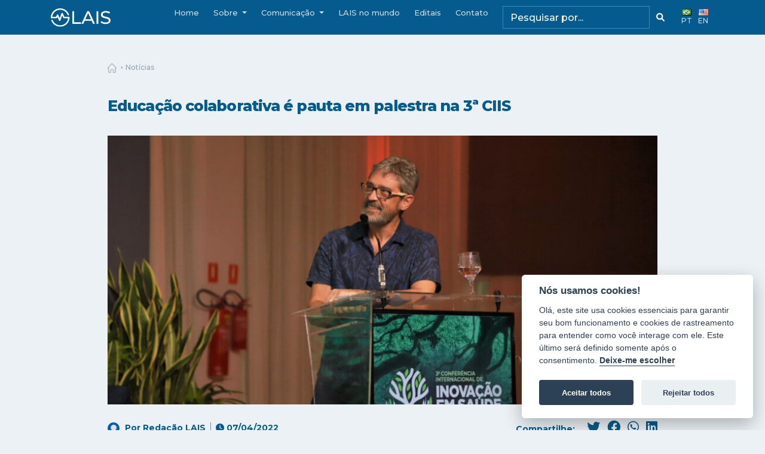

--- FILE ---
content_type: text/html; charset=UTF-8
request_url: https://lais.huol.ufrn.br/educacao-colaborativa-e-pauta-em-palestra-na-3a-ciis/
body_size: 14998
content:
<!DOCTYPE html>
<html lang="pt-BR">
<head>
  <!-- Required meta tags -->
  <meta charset="utf-8">
  <meta name="viewport" content="width=device-width, initial-scale=1, shrink-to-fit=no">

  <!-- Fonts-->
  <link href="https://fonts.googleapis.com/css?family=Montserrat:500,600,700,800,900&display=swap" rel="stylesheet">
  <link rel="stylesheet" href="https://cdnjs.cloudflare.com/ajax/libs/font-awesome/6.1.2/css/all.min.css" />
	

  <title>Laboratório de Inovação Tecnológica em Saúde</title>

  <meta property="og:locale" content="pt_BR" />
  <meta property="og:type" content="website" />
	
  <link rel="icon" href="https://lais.huol.ufrn.br/wp-content/themes/LAIS-2022/img/favicon.png" />
  <link
  rel="stylesheet"
  href="https://cdnjs.cloudflare.com/ajax/libs/animate.css/4.1.1/animate.min.css"
/>
  <meta name='robots' content='index, follow, max-image-preview:large, max-snippet:-1, max-video-preview:-1' />
<link rel="alternate" href="https://lais.huol.ufrn.br/educacao-colaborativa-e-pauta-em-palestra-na-3a-ciis/" hreflang="pt" />
<link rel="alternate" href="https://lais.huol.ufrn.br/en/collaborative-education-is-the-topic-of-a-lecture-at-the-3rd-ciis/" hreflang="en" />

	<!-- This site is optimized with the Yoast SEO plugin v19.5.1 - https://yoast.com/wordpress/plugins/seo/ -->
	<title>Educação colaborativa é pauta em palestra na 3ª CIIS - Laboratório de Inovação Tecnológica em Saúde</title>
	<link rel="canonical" href="https://lais.huol.ufrn.br/educacao-colaborativa-e-pauta-em-palestra-na-3a-ciis/" />
	<meta property="og:locale" content="pt_BR" />
	<meta property="og:locale:alternate" content="en_US" />
	<meta property="og:type" content="article" />
	<meta property="og:title" content="Educação colaborativa é pauta em palestra na 3ª CIIS - Laboratório de Inovação Tecnológica em Saúde" />
	<meta property="og:description" content="Por Gabriel Mascena (Ascom/LAIS) Centrada no papel da educação como ferramenta colaborativa e libertadora, apalestra “Educação na Saúde: educação como [&hellip;]" />
	<meta property="og:url" content="https://lais.huol.ufrn.br/educacao-colaborativa-e-pauta-em-palestra-na-3a-ciis/" />
	<meta property="og:site_name" content="Laboratório de Inovação Tecnológica em Saúde" />
	<meta property="article:publisher" content="https://www.facebook.com/lais.huol" />
	<meta property="article:published_time" content="2022-04-07T04:54:13+00:00" />
	<meta property="article:modified_time" content="2022-04-13T13:43:03+00:00" />
	<meta property="og:image" content="https://lais.huol.ufrn.br/wp-content/uploads/2022/04/ricardoceccim.jpeg" />
	<meta property="og:image:width" content="936" />
	<meta property="og:image:height" content="624" />
	<meta property="og:image:type" content="image/jpeg" />
	<meta name="author" content="jordana.vieira" />
	<meta name="twitter:card" content="summary_large_image" />
	<meta name="twitter:creator" content="@laishuol" />
	<meta name="twitter:site" content="@laishuol" />
	<meta name="twitter:label1" content="Written by" />
	<meta name="twitter:data1" content="jordana.vieira" />
	<meta name="twitter:label2" content="Est. reading time" />
	<meta name="twitter:data2" content="3 minutos" />
	<script type="application/ld+json" class="yoast-schema-graph">{"@context":"https://schema.org","@graph":[{"@type":"Article","@id":"https://lais.huol.ufrn.br/educacao-colaborativa-e-pauta-em-palestra-na-3a-ciis/#article","isPartOf":{"@id":"https://lais.huol.ufrn.br/educacao-colaborativa-e-pauta-em-palestra-na-3a-ciis/"},"author":{"name":"jordana.vieira","@id":"https://lais.huol.ufrn.br/#/schema/person/f35d91680a82d0c1306472bda69ccc01"},"headline":"Educação colaborativa é pauta em palestra na 3ª CIIS","datePublished":"2022-04-07T04:54:13+00:00","dateModified":"2022-04-13T13:43:03+00:00","mainEntityOfPage":{"@id":"https://lais.huol.ufrn.br/educacao-colaborativa-e-pauta-em-palestra-na-3a-ciis/"},"wordCount":516,"commentCount":0,"publisher":{"@id":"https://lais.huol.ufrn.br/#organization"},"image":{"@id":"https://lais.huol.ufrn.br/educacao-colaborativa-e-pauta-em-palestra-na-3a-ciis/#primaryimage"},"thumbnailUrl":"https://lais.huol.ufrn.br/wp-content/uploads/2022/04/ricardoceccim.jpeg","articleSection":["Eventos","Notícias"],"inLanguage":"pt-BR","potentialAction":[{"@type":"CommentAction","name":"Comment","target":["https://lais.huol.ufrn.br/educacao-colaborativa-e-pauta-em-palestra-na-3a-ciis/#respond"]}]},{"@type":"WebPage","@id":"https://lais.huol.ufrn.br/educacao-colaborativa-e-pauta-em-palestra-na-3a-ciis/","url":"https://lais.huol.ufrn.br/educacao-colaborativa-e-pauta-em-palestra-na-3a-ciis/","name":"Educação colaborativa é pauta em palestra na 3ª CIIS - Laboratório de Inovação Tecnológica em Saúde","isPartOf":{"@id":"https://lais.huol.ufrn.br/#website"},"primaryImageOfPage":{"@id":"https://lais.huol.ufrn.br/educacao-colaborativa-e-pauta-em-palestra-na-3a-ciis/#primaryimage"},"image":{"@id":"https://lais.huol.ufrn.br/educacao-colaborativa-e-pauta-em-palestra-na-3a-ciis/#primaryimage"},"thumbnailUrl":"https://lais.huol.ufrn.br/wp-content/uploads/2022/04/ricardoceccim.jpeg","datePublished":"2022-04-07T04:54:13+00:00","dateModified":"2022-04-13T13:43:03+00:00","breadcrumb":{"@id":"https://lais.huol.ufrn.br/educacao-colaborativa-e-pauta-em-palestra-na-3a-ciis/#breadcrumb"},"inLanguage":"pt-BR","potentialAction":[{"@type":"ReadAction","target":["https://lais.huol.ufrn.br/educacao-colaborativa-e-pauta-em-palestra-na-3a-ciis/"]}]},{"@type":"ImageObject","inLanguage":"pt-BR","@id":"https://lais.huol.ufrn.br/educacao-colaborativa-e-pauta-em-palestra-na-3a-ciis/#primaryimage","url":"https://lais.huol.ufrn.br/wp-content/uploads/2022/04/ricardoceccim.jpeg","contentUrl":"https://lais.huol.ufrn.br/wp-content/uploads/2022/04/ricardoceccim.jpeg","width":"936","height":"624"},{"@type":"BreadcrumbList","@id":"https://lais.huol.ufrn.br/educacao-colaborativa-e-pauta-em-palestra-na-3a-ciis/#breadcrumb","itemListElement":[{"@type":"ListItem","position":1,"name":"Home","item":"https://lais.huol.ufrn.br/"},{"@type":"ListItem","position":2,"name":"Educação colaborativa é pauta em palestra na 3ª CIIS"}]},{"@type":"WebSite","@id":"https://lais.huol.ufrn.br/#website","url":"https://lais.huol.ufrn.br/","name":"Laboratório de Inovação Tecnológica em Saúde","description":"Aqui, nós fazemos da Ciência um instrumento de amor ao próximo.","publisher":{"@id":"https://lais.huol.ufrn.br/#organization"},"potentialAction":[{"@type":"SearchAction","target":{"@type":"EntryPoint","urlTemplate":"https://lais.huol.ufrn.br/?s={search_term_string}"},"query-input":"required name=search_term_string"}],"inLanguage":"pt-BR"},{"@type":"Organization","@id":"https://lais.huol.ufrn.br/#organization","name":"Laboratório de Inovação Tecnológica em Saúde","url":"https://lais.huol.ufrn.br/","sameAs":["https://www.instagram.com/laishuol/","https://www.linkedin.com/company/lais/about/","https://www.facebook.com/lais.huol","https://twitter.com/laishuol"],"logo":{"@type":"ImageObject","inLanguage":"pt-BR","@id":"https://lais.huol.ufrn.br/#/schema/logo/image/","url":"https://lais.huol.ufrn.br/wp-content/uploads/2022/08/thumb-default.jpg","contentUrl":"https://lais.huol.ufrn.br/wp-content/uploads/2022/08/thumb-default.jpg","width":1014,"height":570,"caption":"Laboratório de Inovação Tecnológica em Saúde"},"image":{"@id":"https://lais.huol.ufrn.br/#/schema/logo/image/"}},{"@type":"Person","@id":"https://lais.huol.ufrn.br/#/schema/person/f35d91680a82d0c1306472bda69ccc01","name":"jordana.vieira","image":{"@type":"ImageObject","inLanguage":"pt-BR","@id":"https://lais.huol.ufrn.br/#/schema/person/image/","url":"https://secure.gravatar.com/avatar/3b60d164bac982e0d31910acc621cc91?s=96&d=mm&r=g","contentUrl":"https://secure.gravatar.com/avatar/3b60d164bac982e0d31910acc621cc91?s=96&d=mm&r=g","caption":"jordana.vieira"},"url":"https://lais.huol.ufrn.br/author/jordana-vieira/"}]}</script>
	<!-- / Yoast SEO plugin. -->


<link rel='dns-prefetch' href='//cdnjs.cloudflare.com' />
<link rel='dns-prefetch' href='//unpkg.com' />
<link rel='dns-prefetch' href='//cdn.jsdelivr.net' />
<link rel='dns-prefetch' href='//www.googletagmanager.com' />
<link rel='dns-prefetch' href='//fonts.googleapis.com' />
<link rel="alternate" type="application/rss+xml" title="Laboratório de Inovação Tecnológica em Saúde &raquo; Feed" href="https://lais.huol.ufrn.br/feed/" />
<link rel="alternate" type="application/rss+xml" title="Laboratório de Inovação Tecnológica em Saúde &raquo; Comments Feed" href="https://lais.huol.ufrn.br/comments/feed/" />
<link rel="alternate" type="application/rss+xml" title="Laboratório de Inovação Tecnológica em Saúde &raquo; Educação colaborativa é pauta em palestra na 3ª CIIS Comments Feed" href="https://lais.huol.ufrn.br/educacao-colaborativa-e-pauta-em-palestra-na-3a-ciis/feed/" />
<link rel="alternate" type="application/rss+xml" title="Laboratório de Inovação Tecnológica em Saúde &raquo; Story Feed" href="https://lais.huol.ufrn.br/feed/"><meta property="fb:admins" content="XXXXXXXXX-fb-admin-id"/><meta property="og:title" content="Educação colaborativa é pauta em palestra na 3ª CIIS"/><meta property="og:description" content="Fazer da ciência um instrumento de amor ao próximo"/><meta property="og:type" content="article"/><meta property="og:url" content="https://lais.huol.ufrn.br/educacao-colaborativa-e-pauta-em-palestra-na-3a-ciis/"/><meta name="twitter:card" content="summary" /><meta name="twitter:site" content="@laishuol" /><meta name="twitter:creator" content="@laishuol" /><meta property="og:site_name" content="Laboratório de Inovação Tecnológica em Saúde"/><meta property="og:image" content="https://lais.huol.ufrn.br/wp-content/uploads/2022/04/ricardoceccim-300x200.jpeg"/><script type="text/javascript">
window._wpemojiSettings = {"baseUrl":"https:\/\/s.w.org\/images\/core\/emoji\/14.0.0\/72x72\/","ext":".png","svgUrl":"https:\/\/s.w.org\/images\/core\/emoji\/14.0.0\/svg\/","svgExt":".svg","source":{"concatemoji":"https:\/\/lais.huol.ufrn.br\/wp-includes\/js\/wp-emoji-release.min.js?ver=3636350cc00b7cf11a0becc791dca6ab"}};
/*! This file is auto-generated */
!function(e,a,t){var n,r,o,i=a.createElement("canvas"),p=i.getContext&&i.getContext("2d");function s(e,t){p.clearRect(0,0,i.width,i.height),p.fillText(e,0,0);e=i.toDataURL();return p.clearRect(0,0,i.width,i.height),p.fillText(t,0,0),e===i.toDataURL()}function c(e){var t=a.createElement("script");t.src=e,t.defer=t.type="text/javascript",a.getElementsByTagName("head")[0].appendChild(t)}for(o=Array("flag","emoji"),t.supports={everything:!0,everythingExceptFlag:!0},r=0;r<o.length;r++)t.supports[o[r]]=function(e){if(p&&p.fillText)switch(p.textBaseline="top",p.font="600 32px Arial",e){case"flag":return s("\ud83c\udff3\ufe0f\u200d\u26a7\ufe0f","\ud83c\udff3\ufe0f\u200b\u26a7\ufe0f")?!1:!s("\ud83c\uddfa\ud83c\uddf3","\ud83c\uddfa\u200b\ud83c\uddf3")&&!s("\ud83c\udff4\udb40\udc67\udb40\udc62\udb40\udc65\udb40\udc6e\udb40\udc67\udb40\udc7f","\ud83c\udff4\u200b\udb40\udc67\u200b\udb40\udc62\u200b\udb40\udc65\u200b\udb40\udc6e\u200b\udb40\udc67\u200b\udb40\udc7f");case"emoji":return!s("\ud83e\udef1\ud83c\udffb\u200d\ud83e\udef2\ud83c\udfff","\ud83e\udef1\ud83c\udffb\u200b\ud83e\udef2\ud83c\udfff")}return!1}(o[r]),t.supports.everything=t.supports.everything&&t.supports[o[r]],"flag"!==o[r]&&(t.supports.everythingExceptFlag=t.supports.everythingExceptFlag&&t.supports[o[r]]);t.supports.everythingExceptFlag=t.supports.everythingExceptFlag&&!t.supports.flag,t.DOMReady=!1,t.readyCallback=function(){t.DOMReady=!0},t.supports.everything||(n=function(){t.readyCallback()},a.addEventListener?(a.addEventListener("DOMContentLoaded",n,!1),e.addEventListener("load",n,!1)):(e.attachEvent("onload",n),a.attachEvent("onreadystatechange",function(){"complete"===a.readyState&&t.readyCallback()})),(e=t.source||{}).concatemoji?c(e.concatemoji):e.wpemoji&&e.twemoji&&(c(e.twemoji),c(e.wpemoji)))}(window,document,window._wpemojiSettings);
</script>
<style type="text/css">
img.wp-smiley,
img.emoji {
	display: inline !important;
	border: none !important;
	box-shadow: none !important;
	height: 1em !important;
	width: 1em !important;
	margin: 0 0.07em !important;
	vertical-align: -0.1em !important;
	background: none !important;
	padding: 0 !important;
}
</style>
	<link rel='stylesheet' id='wp-block-library-css' href='https://lais.huol.ufrn.br/wp-includes/css/dist/block-library/style.min.css?ver=3636350cc00b7cf11a0becc791dca6ab' type='text/css' media='all' />
<link rel='stylesheet' id='classic-theme-styles-css' href='https://lais.huol.ufrn.br/wp-includes/css/classic-themes.min.css?ver=3636350cc00b7cf11a0becc791dca6ab' type='text/css' media='all' />
<style id='global-styles-inline-css' type='text/css'>
body{--wp--preset--color--black: #000000;--wp--preset--color--cyan-bluish-gray: #abb8c3;--wp--preset--color--white: #ffffff;--wp--preset--color--pale-pink: #f78da7;--wp--preset--color--vivid-red: #cf2e2e;--wp--preset--color--luminous-vivid-orange: #ff6900;--wp--preset--color--luminous-vivid-amber: #fcb900;--wp--preset--color--light-green-cyan: #7bdcb5;--wp--preset--color--vivid-green-cyan: #00d084;--wp--preset--color--pale-cyan-blue: #8ed1fc;--wp--preset--color--vivid-cyan-blue: #0693e3;--wp--preset--color--vivid-purple: #9b51e0;--wp--preset--gradient--vivid-cyan-blue-to-vivid-purple: linear-gradient(135deg,rgba(6,147,227,1) 0%,rgb(155,81,224) 100%);--wp--preset--gradient--light-green-cyan-to-vivid-green-cyan: linear-gradient(135deg,rgb(122,220,180) 0%,rgb(0,208,130) 100%);--wp--preset--gradient--luminous-vivid-amber-to-luminous-vivid-orange: linear-gradient(135deg,rgba(252,185,0,1) 0%,rgba(255,105,0,1) 100%);--wp--preset--gradient--luminous-vivid-orange-to-vivid-red: linear-gradient(135deg,rgba(255,105,0,1) 0%,rgb(207,46,46) 100%);--wp--preset--gradient--very-light-gray-to-cyan-bluish-gray: linear-gradient(135deg,rgb(238,238,238) 0%,rgb(169,184,195) 100%);--wp--preset--gradient--cool-to-warm-spectrum: linear-gradient(135deg,rgb(74,234,220) 0%,rgb(151,120,209) 20%,rgb(207,42,186) 40%,rgb(238,44,130) 60%,rgb(251,105,98) 80%,rgb(254,248,76) 100%);--wp--preset--gradient--blush-light-purple: linear-gradient(135deg,rgb(255,206,236) 0%,rgb(152,150,240) 100%);--wp--preset--gradient--blush-bordeaux: linear-gradient(135deg,rgb(254,205,165) 0%,rgb(254,45,45) 50%,rgb(107,0,62) 100%);--wp--preset--gradient--luminous-dusk: linear-gradient(135deg,rgb(255,203,112) 0%,rgb(199,81,192) 50%,rgb(65,88,208) 100%);--wp--preset--gradient--pale-ocean: linear-gradient(135deg,rgb(255,245,203) 0%,rgb(182,227,212) 50%,rgb(51,167,181) 100%);--wp--preset--gradient--electric-grass: linear-gradient(135deg,rgb(202,248,128) 0%,rgb(113,206,126) 100%);--wp--preset--gradient--midnight: linear-gradient(135deg,rgb(2,3,129) 0%,rgb(40,116,252) 100%);--wp--preset--duotone--dark-grayscale: url('#wp-duotone-dark-grayscale');--wp--preset--duotone--grayscale: url('#wp-duotone-grayscale');--wp--preset--duotone--purple-yellow: url('#wp-duotone-purple-yellow');--wp--preset--duotone--blue-red: url('#wp-duotone-blue-red');--wp--preset--duotone--midnight: url('#wp-duotone-midnight');--wp--preset--duotone--magenta-yellow: url('#wp-duotone-magenta-yellow');--wp--preset--duotone--purple-green: url('#wp-duotone-purple-green');--wp--preset--duotone--blue-orange: url('#wp-duotone-blue-orange');--wp--preset--font-size--small: 13px;--wp--preset--font-size--medium: 20px;--wp--preset--font-size--large: 36px;--wp--preset--font-size--x-large: 42px;--wp--preset--spacing--20: 0.44rem;--wp--preset--spacing--30: 0.67rem;--wp--preset--spacing--40: 1rem;--wp--preset--spacing--50: 1.5rem;--wp--preset--spacing--60: 2.25rem;--wp--preset--spacing--70: 3.38rem;--wp--preset--spacing--80: 5.06rem;--wp--preset--shadow--natural: 6px 6px 9px rgba(0, 0, 0, 0.2);--wp--preset--shadow--deep: 12px 12px 50px rgba(0, 0, 0, 0.4);--wp--preset--shadow--sharp: 6px 6px 0px rgba(0, 0, 0, 0.2);--wp--preset--shadow--outlined: 6px 6px 0px -3px rgba(255, 255, 255, 1), 6px 6px rgba(0, 0, 0, 1);--wp--preset--shadow--crisp: 6px 6px 0px rgba(0, 0, 0, 1);}:where(.is-layout-flex){gap: 0.5em;}body .is-layout-flow > .alignleft{float: left;margin-inline-start: 0;margin-inline-end: 2em;}body .is-layout-flow > .alignright{float: right;margin-inline-start: 2em;margin-inline-end: 0;}body .is-layout-flow > .aligncenter{margin-left: auto !important;margin-right: auto !important;}body .is-layout-constrained > .alignleft{float: left;margin-inline-start: 0;margin-inline-end: 2em;}body .is-layout-constrained > .alignright{float: right;margin-inline-start: 2em;margin-inline-end: 0;}body .is-layout-constrained > .aligncenter{margin-left: auto !important;margin-right: auto !important;}body .is-layout-constrained > :where(:not(.alignleft):not(.alignright):not(.alignfull)){max-width: var(--wp--style--global--content-size);margin-left: auto !important;margin-right: auto !important;}body .is-layout-constrained > .alignwide{max-width: var(--wp--style--global--wide-size);}body .is-layout-flex{display: flex;}body .is-layout-flex{flex-wrap: wrap;align-items: center;}body .is-layout-flex > *{margin: 0;}:where(.wp-block-columns.is-layout-flex){gap: 2em;}.has-black-color{color: var(--wp--preset--color--black) !important;}.has-cyan-bluish-gray-color{color: var(--wp--preset--color--cyan-bluish-gray) !important;}.has-white-color{color: var(--wp--preset--color--white) !important;}.has-pale-pink-color{color: var(--wp--preset--color--pale-pink) !important;}.has-vivid-red-color{color: var(--wp--preset--color--vivid-red) !important;}.has-luminous-vivid-orange-color{color: var(--wp--preset--color--luminous-vivid-orange) !important;}.has-luminous-vivid-amber-color{color: var(--wp--preset--color--luminous-vivid-amber) !important;}.has-light-green-cyan-color{color: var(--wp--preset--color--light-green-cyan) !important;}.has-vivid-green-cyan-color{color: var(--wp--preset--color--vivid-green-cyan) !important;}.has-pale-cyan-blue-color{color: var(--wp--preset--color--pale-cyan-blue) !important;}.has-vivid-cyan-blue-color{color: var(--wp--preset--color--vivid-cyan-blue) !important;}.has-vivid-purple-color{color: var(--wp--preset--color--vivid-purple) !important;}.has-black-background-color{background-color: var(--wp--preset--color--black) !important;}.has-cyan-bluish-gray-background-color{background-color: var(--wp--preset--color--cyan-bluish-gray) !important;}.has-white-background-color{background-color: var(--wp--preset--color--white) !important;}.has-pale-pink-background-color{background-color: var(--wp--preset--color--pale-pink) !important;}.has-vivid-red-background-color{background-color: var(--wp--preset--color--vivid-red) !important;}.has-luminous-vivid-orange-background-color{background-color: var(--wp--preset--color--luminous-vivid-orange) !important;}.has-luminous-vivid-amber-background-color{background-color: var(--wp--preset--color--luminous-vivid-amber) !important;}.has-light-green-cyan-background-color{background-color: var(--wp--preset--color--light-green-cyan) !important;}.has-vivid-green-cyan-background-color{background-color: var(--wp--preset--color--vivid-green-cyan) !important;}.has-pale-cyan-blue-background-color{background-color: var(--wp--preset--color--pale-cyan-blue) !important;}.has-vivid-cyan-blue-background-color{background-color: var(--wp--preset--color--vivid-cyan-blue) !important;}.has-vivid-purple-background-color{background-color: var(--wp--preset--color--vivid-purple) !important;}.has-black-border-color{border-color: var(--wp--preset--color--black) !important;}.has-cyan-bluish-gray-border-color{border-color: var(--wp--preset--color--cyan-bluish-gray) !important;}.has-white-border-color{border-color: var(--wp--preset--color--white) !important;}.has-pale-pink-border-color{border-color: var(--wp--preset--color--pale-pink) !important;}.has-vivid-red-border-color{border-color: var(--wp--preset--color--vivid-red) !important;}.has-luminous-vivid-orange-border-color{border-color: var(--wp--preset--color--luminous-vivid-orange) !important;}.has-luminous-vivid-amber-border-color{border-color: var(--wp--preset--color--luminous-vivid-amber) !important;}.has-light-green-cyan-border-color{border-color: var(--wp--preset--color--light-green-cyan) !important;}.has-vivid-green-cyan-border-color{border-color: var(--wp--preset--color--vivid-green-cyan) !important;}.has-pale-cyan-blue-border-color{border-color: var(--wp--preset--color--pale-cyan-blue) !important;}.has-vivid-cyan-blue-border-color{border-color: var(--wp--preset--color--vivid-cyan-blue) !important;}.has-vivid-purple-border-color{border-color: var(--wp--preset--color--vivid-purple) !important;}.has-vivid-cyan-blue-to-vivid-purple-gradient-background{background: var(--wp--preset--gradient--vivid-cyan-blue-to-vivid-purple) !important;}.has-light-green-cyan-to-vivid-green-cyan-gradient-background{background: var(--wp--preset--gradient--light-green-cyan-to-vivid-green-cyan) !important;}.has-luminous-vivid-amber-to-luminous-vivid-orange-gradient-background{background: var(--wp--preset--gradient--luminous-vivid-amber-to-luminous-vivid-orange) !important;}.has-luminous-vivid-orange-to-vivid-red-gradient-background{background: var(--wp--preset--gradient--luminous-vivid-orange-to-vivid-red) !important;}.has-very-light-gray-to-cyan-bluish-gray-gradient-background{background: var(--wp--preset--gradient--very-light-gray-to-cyan-bluish-gray) !important;}.has-cool-to-warm-spectrum-gradient-background{background: var(--wp--preset--gradient--cool-to-warm-spectrum) !important;}.has-blush-light-purple-gradient-background{background: var(--wp--preset--gradient--blush-light-purple) !important;}.has-blush-bordeaux-gradient-background{background: var(--wp--preset--gradient--blush-bordeaux) !important;}.has-luminous-dusk-gradient-background{background: var(--wp--preset--gradient--luminous-dusk) !important;}.has-pale-ocean-gradient-background{background: var(--wp--preset--gradient--pale-ocean) !important;}.has-electric-grass-gradient-background{background: var(--wp--preset--gradient--electric-grass) !important;}.has-midnight-gradient-background{background: var(--wp--preset--gradient--midnight) !important;}.has-small-font-size{font-size: var(--wp--preset--font-size--small) !important;}.has-medium-font-size{font-size: var(--wp--preset--font-size--medium) !important;}.has-large-font-size{font-size: var(--wp--preset--font-size--large) !important;}.has-x-large-font-size{font-size: var(--wp--preset--font-size--x-large) !important;}
.wp-block-navigation a:where(:not(.wp-element-button)){color: inherit;}
:where(.wp-block-columns.is-layout-flex){gap: 2em;}
.wp-block-pullquote{font-size: 1.5em;line-height: 1.6;}
</style>
<link rel='stylesheet' id='contact-form-7-css' href='https://lais.huol.ufrn.br/wp-content/plugins/contact-form-7/includes/css/styles.css?ver=5.7.6' type='text/css' media='all' />
<link rel='stylesheet' id='googlefonts-css' href='https://fonts.googleapis.com/css?family=Open+Sans:400,500,600&subset=latin' type='text/css' media='all' />
<link rel='stylesheet' id='Bootstrap CSS-css' href='https://lais.huol.ufrn.br/wp-content/themes/LAIS-2022/vendor/bootstrap-4.5.0/css/bootstrap.min.css?ver=3636350cc00b7cf11a0becc791dca6ab' type='text/css' media='all' />
<link rel='stylesheet' id='magnific-popup-css-css' href='https://lais.huol.ufrn.br/wp-content/themes/LAIS-2022/css/magnific-popup.css?ver=3636350cc00b7cf11a0becc791dca6ab' type='text/css' media='all' />
<link rel='stylesheet' id='Swipper CSS-css' href='https://unpkg.com/swiper/swiper-bundle.css?ver=3636350cc00b7cf11a0becc791dca6ab' type='text/css' media='all' />
<link rel='stylesheet' id='Swipper CSS MIN-css' href='https://unpkg.com/swiper/swiper-bundle.min.css?ver=3636350cc00b7cf11a0becc791dca6ab' type='text/css' media='all' />
<link rel='stylesheet' id='SLIDER-css' href='https://unpkg.com/swiper/swiper-bundle.min.css?ver=3636350cc00b7cf11a0becc791dca6ab' type='text/css' media='all' />
<link rel='stylesheet' id='style-css' href='https://lais.huol.ufrn.br/wp-content/themes/LAIS-2022/css/style.css?ver=3636350cc00b7cf11a0becc791dca6ab' type='text/css' media='all' />

<!-- Google Analytics snippet added by Site Kit -->
<script type='text/javascript' src='https://www.googletagmanager.com/gtag/js?id=UA-239771779-1' id='google_gtagjs-js' async></script>
<script type='text/javascript' id='google_gtagjs-js-after'>
window.dataLayer = window.dataLayer || [];function gtag(){dataLayer.push(arguments);}
gtag('set', 'linker', {"domains":["lais.huol.ufrn.br"]} );
gtag("js", new Date());
gtag("set", "developer_id.dZTNiMT", true);
gtag("config", "UA-239771779-1", {"anonymize_ip":true});
gtag("config", "G-1G8GRZ7PX2");
</script>

<!-- End Google Analytics snippet added by Site Kit -->
<link rel="https://api.w.org/" href="https://lais.huol.ufrn.br/wp-json/" /><link rel="alternate" type="application/json" href="https://lais.huol.ufrn.br/wp-json/wp/v2/posts/13337" /><link rel="EditURI" type="application/rsd+xml" title="RSD" href="https://lais.huol.ufrn.br/xmlrpc.php?rsd" />
<link rel="wlwmanifest" type="application/wlwmanifest+xml" href="https://lais.huol.ufrn.br/wp-includes/wlwmanifest.xml" />

<link rel='shortlink' href='https://lais.huol.ufrn.br/?p=13337' />
<link rel="alternate" type="application/json+oembed" href="https://lais.huol.ufrn.br/wp-json/oembed/1.0/embed?url=https%3A%2F%2Flais.huol.ufrn.br%2Feducacao-colaborativa-e-pauta-em-palestra-na-3a-ciis%2F" />
<link rel="alternate" type="text/xml+oembed" href="https://lais.huol.ufrn.br/wp-json/oembed/1.0/embed?url=https%3A%2F%2Flais.huol.ufrn.br%2Feducacao-colaborativa-e-pauta-em-palestra-na-3a-ciis%2F&#038;format=xml" />
<meta name="generator" content="Site Kit by Google 1.103.0" />		<script type="text/javascript">
				(function(c,l,a,r,i,t,y){
					c[a]=c[a]||function(){(c[a].q=c[a].q||[]).push(arguments)};t=l.createElement(r);t.async=1;
					t.src="https://www.clarity.ms/tag/"+i+"?ref=wordpress";y=l.getElementsByTagName(r)[0];y.parentNode.insertBefore(t,y);
				})(window, document, "clarity", "script", "dgae7wnvtg");
		</script>
		<script language="javascript" type="text/javascript">
			 var style = document.createElement("style");
			 style.type = "text/css";
			 style.id = "antiClickjack";
			 if ("cssText" in style){
			   style.cssText = "body{display:none !important;}";
			 }else{
			   style.innerHTML = "body{display:none !important;}";
			}
			document.getElementsByTagName("head")[0].appendChild(style);

			if (top === self) {
			 var antiClickjack = document.getElementById("antiClickjack");
			 antiClickjack.parentNode.removeChild(antiClickjack);
			} else {
			 top.location = self.location;
			}
		  </script>		<style type="text/css" id="wp-custom-css">
			@media (max-width: 768px) {
	.navbar-home {
			background: #055b8d;
	}
	.s-tvlais {
    background: linear-gradient(180deg, #ebf1f5 5%, #471290 5%);
    padding-bottom: 4em;
}
	
	.entry-video-content {
		min-height: 180px;
	}
	
}



@media screen and (max-width: 576px) { 
.blog-slider__img {
    margin-bottom: 35px;
}
}


.revista .btn-outline {
    background: transparent;
    color: #fff;
    border: 1px solid #fff;
    padding: 0.1em 1em;
    border-radius: 3px;
    transition: all .3s linear;
}

.lang-item {
    margin-right: 10px;
    align-self: flex-start;
}

.wp-video{
	width: 360px !important;
	margin: 0 auto;
}		</style>
		<style id="wpforms-css-vars-root">
				:root {
					--wpforms-field-border-radius: 3px;
--wpforms-field-background-color: #ffffff;
--wpforms-field-border-color: rgba( 0, 0, 0, 0.25 );
--wpforms-field-text-color: rgba( 0, 0, 0, 0.7 );
--wpforms-label-color: rgba( 0, 0, 0, 0.85 );
--wpforms-label-sublabel-color: rgba( 0, 0, 0, 0.55 );
--wpforms-label-error-color: #d63637;
--wpforms-button-border-radius: 3px;
--wpforms-button-background-color: #066aab;
--wpforms-button-text-color: #ffffff;
--wpforms-field-size-input-height: 43px;
--wpforms-field-size-input-spacing: 15px;
--wpforms-field-size-font-size: 16px;
--wpforms-field-size-line-height: 19px;
--wpforms-field-size-padding-h: 14px;
--wpforms-field-size-checkbox-size: 16px;
--wpforms-field-size-sublabel-spacing: 5px;
--wpforms-field-size-icon-size: 1;
--wpforms-label-size-font-size: 16px;
--wpforms-label-size-line-height: 19px;
--wpforms-label-size-sublabel-font-size: 14px;
--wpforms-label-size-sublabel-line-height: 17px;
--wpforms-button-size-font-size: 17px;
--wpforms-button-size-height: 41px;
--wpforms-button-size-padding-h: 15px;
--wpforms-button-size-margin-top: 10px;

				}
			</style>

</head>
	<!-- page.php --><body>

<nav class="navbar navbar-expand-lg navbar-dark fixed-top">
  <div class="container">
    <div class="navbar-header">
      <a class="navbar-brand js-scroll-trigger mr-0" href="https://lais.huol.ufrn.br">
        <img src="https://lais.huol.ufrn.br/wp-content/themes/LAIS-2022/img/logo.svg" class="img-fluid" alt="Laboratório de Inovação Tecnológica em Saúde" width="120px"/>
      </a>
    </div>
    <button class="navbar-toggler" type="button" data-toggle="collapse" data-target="#navbarSupportedContent" aria-controls="navbarSupportedContent" aria-expanded="false" aria-label="Toggle navigation">
      <span class="navbar-toggler-icon"></span>
    </button>
    <div class="collapse navbar-collapse justify-content-end" id="navbarSupportedContent">
      <div lass="stroke">
        <ul class="navbar-nav">
          <li class="nav-item">
            <img class="nav-icon img-fluid" src="https://lais.huol.ufrn.br/wp-content/themes/LAIS-2022/img/icones/nav/inicio.png">                            <a href="https://lais.huol.ufrn.br" class="nav-link">Home</a>
                      </li>
          <!--
			<li class="nav-item  ">
            <img class="nav-icon img-fluid" src="https://lais.huol.ufrn.br/wp-content/themes/LAIS-2022/img/icones/nav/sobre.png">                            <a href="https://lais.huol.ufrn.br/sobre/" class="nav-link">Sobre</a>
                      </li>
          <li class="nav-item ">
            <img class="nav-icon img-fluid" src="https://lais.huol.ufrn.br/wp-content/themes/LAIS-2022/img/icones/nav/projetos.png">                            <a href="https://lais.huol.ufrn.br/projetos/" class="nav-link">Projetos</a>
                      </li>
			-->
			<li class="nav-item dropdown">
                        <a class="nav-link dropdown-toggle" href="https://lais.huol.ufrn.br/sobre/" id="navbarDropdown" role="button" data-toggle="dropdown" aria-haspopup="true" aria-expanded="false">
              Sobre
            </a>
            <div class="dropdown-menu  page-scroll" aria-labelledby="navbarDropdown">
              <a class="dropdown-item  page-scroll" href="https://lais.huol.ufrn.br/sobre/">Sobre</a>
              <a class="dropdown-item  page-scroll" href="https://lais.huol.ufrn.br/projetos/">Projetos</a>
              <a class="dropdown-item  page-scroll" href="https://lais.huol.ufrn.br/nits/">Núcleo de Inovação (NITS)</a>
              <a class="dropdown-item  page-scroll" href="https://lais.huol.ufrn.br/wp-content/themes/LAIS-2022/Portfolio_LAIS_2024.pdf">Portfolio</a>
            </div>
                      </li>
          <li class="nav-item dropdown">
                        <a class="nav-link dropdown-toggle" href="https://lais.huol.ufrn.br/comunicacao/" id="navbarDropdown" role="button" data-toggle="dropdown" aria-haspopup="true" aria-expanded="false">
              Comunicação
            </a>
            <div class="dropdown-menu  page-scroll" aria-labelledby="navbarDropdown">
              <a class="dropdown-item  page-scroll" href="https://lais.huol.ufrn.br/comunicacao#noticias">Últimas notícias</a>
              <a class="dropdown-item  page-scroll" href="https://lais.huol.ufrn.br/comunicacao#audiovisual">Audiovisual</a>
              <a class="dropdown-item  page-scroll" href="https://lais.huol.ufrn.br/comunicacao#clipping">LAIS na mídia</a>
              <a class="dropdown-item  page-scroll" href="https://lais.huol.ufrn.br/comunicacao#mediakit">Media Kit</a>
            </div>
                      </li>
          <li class="nav-item ">
            <img class="nav-icon img-fluid" src="https://lais.huol.ufrn.br/wp-content/themes/LAIS-2022/img/icones/nav/internacionalizacao.png">                            <a href="https://lais.huol.ufrn.br/internacionalizacao/" class="nav-link">LAIS no mundo</a>
                      </li>
			<!--
		  <li class="nav-item ">
            <img class="nav-icon img-fluid" src="https://lais.huol.ufrn.br/wp-content/themes/LAIS-2022/img/icones/nav/internacionalizacao.png">                            <a href="https://lais.huol.ufrn.br/nits/" class="nav-link">Conheça o NITS</a>
                      </li>
			-->
                      <li class="nav-item ">
              <img class="nav-icon img-fluid" src="https://lais.huol.ufrn.br/wp-content/themes/LAIS-2022/img/icones/nav/editais.png">              <a href="https://lais.huol.ufrn.br/categoria/editais/" class="nav-link">Editais</a>
            </li>
                    <li class="nav-item ">
            <img class="nav-icon img-fluid" src="https://lais.huol.ufrn.br/wp-content/themes/LAIS-2022/img/icones/nav/contato.png">                            <a href="https://lais.huol.ufrn.br/contato/" class="nav-link">Contato</a>
                      </li>
          <form action="https://lais.huol.ufrn.br/" method="get" accept-charset="utf-8" role="search" class="mb-0 mr-3">
          <div class="input-group navbar-search-form">
            <input type="hidden" value="55" name="cat"/>
            <input type="hidden" value="Notícias" name="catname"/>
            <input type="text" class="form-control" name="s" id="s2" value="" placeholder="Pesquisar por..." aria-label="Pesquisar" aria-describedby="Pesquisa" style="color: white; ">
            <div class="input-group-append">
              <button class="btn btn-outline-light" value="Pesquisar" type="submit"><i class="fa fa-search"></i></button>
            </div>
          </div>
        </form>

<style>
input::placeholder{color: white !important; opacity: .5;}
</style>          	<li class="lang-item lang-item-2 lang-item-pt current-lang lang-item-first"><a  lang="pt-BR" hreflang="pt-BR" href="https://lais.huol.ufrn.br/educacao-colaborativa-e-pauta-em-palestra-na-3a-ciis/"><img src="[data-uri]" alt="PT" width="16" height="11" style="width: 16px; height: 11px;" /><span style="margin-left:0.3em;">PT</span></a></li>
	<li class="lang-item lang-item-48 lang-item-en"><a  lang="en-US" hreflang="en-US" href="https://lais.huol.ufrn.br/en/collaborative-education-is-the-topic-of-a-lecture-at-the-3rd-ciis/"><img src="[data-uri]" alt="EN" width="16" height="11" style="width: 16px; height: 11px;" /><span style="margin-left:0.3em;">EN</span></a></li>
        </ul>
      </div>
    </div>
  </div>
</nav><div class="subheader-pages single">
  <div class="container">
    <div class="row justify-content-between">
      <div class="col-md-12 col-lg-10 mx-auto subheader-breadcrumb">
        <div class="breadcrumb-custom">
          <a class="icon-home" href="https://lais.huol.ufrn.br">
            <img class="icone" src="https://lais.huol.ufrn.br/wp-content/themes/LAIS-2022/img/icones/home.PNG"></img>
          </a>
          <nav aria-label="Breadcrumb" class="bread breadcrumb-custom">
            <ul>
              <li>                   <a href="https://lais.huol.ufrn.br/categoria/noticias/">Notícias</a>
                              </li>
            </ul>
          </nav>
        </div>
      </div>
    </div>
  </div>
</div>
    <section>
    <div class="container">
      <div class="row">
        <div class="col-md-12 col-lg-10 mx-auto">
          <h1 class="post-title"><span>Educação colaborativa é pauta em palestra na 3ª CIIS</span></h1>			                                                               <div class="post-thumb mb-3" style="background-image: url('https://lais.huol.ufrn.br/wp-content/uploads/2022/04/ricardoceccim.jpeg');">
              <img width="936" height="624" src="https://lais.huol.ufrn.br/wp-content/uploads/2022/04/ricardoceccim.jpeg" class="img-fluid wp-post-image" alt="Educação colaborativa é pauta em palestra na 3ª CIIS" decoding="async" title="Educação colaborativa é pauta em palestra na 3ª CIIS" srcset="https://lais.huol.ufrn.br/wp-content/uploads/2022/04/ricardoceccim.jpeg 936w, https://lais.huol.ufrn.br/wp-content/uploads/2022/04/ricardoceccim-300x200.jpeg 300w, https://lais.huol.ufrn.br/wp-content/uploads/2022/04/ricardoceccim-900x600.jpeg 900w, https://lais.huol.ufrn.br/wp-content/uploads/2022/04/ricardoceccim-768x512.jpeg 768w, https://lais.huol.ufrn.br/wp-content/uploads/2022/04/ricardoceccim-640x426.jpeg 640w" sizes="(max-width: 936px) 100vw, 936px" />          </div>
        </div>
        <div class="col-md-12 col-lg-10 mx-auto d-flex align-items-center justify-content-between flex-column flex-md-row">
          <div class="post-meta mb-0 mb-md-4 mt-2">
            <ul class="list-inline">

                            <li><img alt="Redação LAIS" src="https://lais.huol.ufrn.br/wp-content/themes/LAIS-2022/img/icones/redacao-lais.jpg"  class="avatar avatar-60 photo" height="60" width="60"> Por <span class="post-author-name"> Redação LAIS</span></li>
              
               <li>
                 <i class="fas fa-clock"></i>
                                  07/04/2022                              </li>
              <!-- <li>
                               Leia em                </li> -->

             </ul>
          </div>
          <div class="post-share mb-4 mt-2">
                            Compartilhe:              <a class="ml-3 mr-2 twitter" href="https://twitter.com/intent/tweet?text=Educação%20colaborativa%20é%20pauta%20em%20palestra%20na%203ª%20CIIS&amp;url=https%3A%2F%2Flais.huol.ufrn.br%2Feducacao-colaborativa-e-pauta-em-palestra-na-3a-ciis%2F&amp;via=laishuol" target="_blank">
                <i class="fab fa-twitter"></i>
              </a>
              <a class="mr-2 facebook" href="http://www.facebook.com/sharer.php?u=https%3A%2F%2Flais.huol.ufrn.br%2Feducacao-colaborativa-e-pauta-em-palestra-na-3a-ciis%2F" target="_blank">
                <i class="fab fa-facebook"></i>
              </a>
              <a class="mr-2 whatsapp" href="https://api.whatsapp.com/send?text=Educação%20colaborativa%20é%20pauta%20em%20palestra%20na%203ª%20CIIS - https%3A%2F%2Flais.huol.ufrn.br%2Feducacao-colaborativa-e-pauta-em-palestra-na-3a-ciis%2F" target="_blank">
                <i class="fab fa-whatsapp"></i>
              </a>
              <a href="https://www.linkedin.com/shareArticle?mini=true&url=https%3A%2F%2Flais.huol.ufrn.br%2Feducacao-colaborativa-e-pauta-em-palestra-na-3a-ciis%2F&title=Educação%20colaborativa%20é%20pauta%20em%20palestra%20na%203ª%20CIIS" target="_blank"><i class="fab fa-linkedin"></i></a>
          </div>
        </div>
        <div class="col-md-12 col-lg-10 mx-auto">
          <div class="post-content ">
            <article  id="post-13337">
               <p><i>Por Gabriel Mascena (Ascom/LAIS)</i></p>
<p>Centrada no papel da educação como ferramenta colaborativa e libertadora, apalestra “Educação na Saúde: educação como indutora do sistema de saúde”, ministrada pelo professor Ricardo Ceccim, coordenador do Núcleo de Educação, Avaliação e Produção Pedagógica em Saúde (EducaSaúde), marcou a tarde de mais um dia na 3ª Conferência Internacional de Inovação em Saúde (CIIS 2022). Discutindo sobre os diferentes formatos de ensino e aprendizagem, Ceccim trouxe perspectivas e estratégias para um processo educativo dinâmico e efetivo no fortalecimento dos processos que fazem parte dos sistemas de ensino educacional e na saúde.</p>
<p>Durante a apresentação, Ricardo expôs a problemática da educação unicamente formal, pautada em um ensino técnico e sem possibilidades de interação entre docentes, discentes e demais profissionais. “Quanto mais formal for a educação, menos encontro ela é com o movimento, pois aprendizagem é movimento”, expôs o professor. Para ele, metodologias como a sala de aula invertida, comunidades de prática e educação permanente em saúde são pistas para um modo melhor de se fazer educação e estimular a aprendizagem.</p>
<p>Ainda sobre recursos para um ensino efetivo, o professor trouxe questões como o protagonismo e a autonomia estudantis, destacando produtos como ensaios, blogs, vídeos e podcasts como produções de impacto na área da educação. Referenciando o educador Paulo Freire, Ricardo comentou que a verdadeira forma de aprendizado está na colaboração, problematizando saberes e encorajando a dúvida e a construção do saber. “Aquilo que impulsiona um estudante é, também, inventar problemas, é ser tocado pelo outramento ou pelo desmanchamento de mundos, é a busca por agir ativamente”, destacou o docente.</p>
<p><b>Café com Ideias  </b></p>
<p>Seguindo as discussões expostas na palestra, o Café com Ideias trouxe temas referentes ao ensino à distância e à pandemia de covid, com a presença de Aliete Cunha, Professora da Escola Superior de Enfermagem de Coimbra (ESEnfC); Carla Pradel, Reitora da Universidade Aberta de Portugal (UAb); Carlos Alberto Oliveira, Vice-diretor do IFHT/UERJ e mediador do debate; Gabriel Listovsky, Coordenador Regional do Campus Virtual de Saúde Pública da OPAS/OMS (CVSP) além do próprio palestrante, Ricardo Ceccim.</p>
<p>Para Carla Pradel, Reitora da Universidade Aberta de Portugal (UAb), o Ensino à Distância destacou-se enquanto ferramenta de resiliência durante a pandemia. Para a pesquisadora, as práticas de EAD envolvem o comprometimento coletivo e conectam países e pessoas através do ensino. “Todos temos especificidades enquanto países e pessoas, e com o ensino a distância não é diferente. Ele precisa acontecer em qualquer hora, lugar ou dispositivo”, enfatizou.</p>
<p>Tratando do trabalho ético em se “fazer docente”, Listovsky abordou em sua fala a importância da abordagem frente ao profissional de saúde. “É fundamental que, pensando na perspectiva do sistema de saúde, sejamos capazes de apoiar os professores durante o acompanhamento do profissional de saúde em seu trabalho”, destacou.</p>
<p><img decoding="async" loading="lazy" class="alignnone  wp-image-13338 img-fluid" src="https://lais.huol.ufrn.br/wp-content/uploads/2022/04/WhatsApp-Image-2022-04-06-at-19.08.30-1-300x200.jpeg" alt="" width="1238" height="825" srcset="https://lais.huol.ufrn.br/wp-content/uploads/2022/04/WhatsApp-Image-2022-04-06-at-19.08.30-1-300x200.jpeg 300w, https://lais.huol.ufrn.br/wp-content/uploads/2022/04/WhatsApp-Image-2022-04-06-at-19.08.30-1-900x600.jpeg 900w, https://lais.huol.ufrn.br/wp-content/uploads/2022/04/WhatsApp-Image-2022-04-06-at-19.08.30-1-768x512.jpeg 768w, https://lais.huol.ufrn.br/wp-content/uploads/2022/04/WhatsApp-Image-2022-04-06-at-19.08.30-1-936x624.jpeg 936w, https://lais.huol.ufrn.br/wp-content/uploads/2022/04/WhatsApp-Image-2022-04-06-at-19.08.30-1-640x426.jpeg 640w, https://lais.huol.ufrn.br/wp-content/uploads/2022/04/WhatsApp-Image-2022-04-06-at-19.08.30-1.jpeg 1280w" sizes="(max-width: 1238px) 100vw, 1238px" /></p>
<div id="shares" class="shares-left hide-on-mobile" style="top: 140px; margin-left: -645px; position: fixed; opacity: 0;">
          <a class="url" target="_blank" href="https://www.facebook.com/sharer/sharer.php?u=https%3A%2F%2Flais.huol.ufrn.br%2Feducacao-colaborativa-e-pauta-em-palestra-na-3a-ciis%2F"><i class="fa fa-facebook social-icons-share"></i></a>
          <a class="url" target="_blank" href="https://twitter.com/intent/tweet?text=Educa%C3%A7%C3%A3o+colaborativa+%C3%A9+pauta+em+palestra+na+3%C2%AA+CIIS&amp;url=https%3A%2F%2Flais.huol.ufrn.br%2Feducacao-colaborativa-e-pauta-em-palestra-na-3a-ciis%2F&amp;via=per_raps"><i class="fa fa-twitter social-icons-share"></i></a>
    </div>            </article>
            <div class="post-share">
              <div class="row">
                                <div class="col-md-6 mt-3">
                  Compartilhe:                  <a class="ml-3 mr-2 twitter" href="https://twitter.com/intent/tweet?text=Educação%20colaborativa%20é%20pauta%20em%20palestra%20na%203ª%20CIIS&amp;url=https%3A%2F%2Flais.huol.ufrn.br%2Feducacao-colaborativa-e-pauta-em-palestra-na-3a-ciis%2F&amp;via=laishuol" target="_blank">
                    <i class="fab fa-twitter"></i>
                  </a>
                  <a class="mr-2 facebook" href="http://www.facebook.com/sharer.php?u=https%3A%2F%2Flais.huol.ufrn.br%2Feducacao-colaborativa-e-pauta-em-palestra-na-3a-ciis%2F" target="_blank">
                    <i class="fab fa-facebook"></i>
                  </a>
                  <a class="mr-2 whatsapp" href="https://api.whatsapp.com/send?text=Educação%20colaborativa%20é%20pauta%20em%20palestra%20na%203ª%20CIIS - https%3A%2F%2Flais.huol.ufrn.br%2Feducacao-colaborativa-e-pauta-em-palestra-na-3a-ciis%2F" target="_blank">
                    <i class="fab fa-whatsapp"></i>
                  </a>
                  <a href="https://www.linkedin.com/shareArticle?mini=true&url=https%3A%2F%2Flais.huol.ufrn.br%2Feducacao-colaborativa-e-pauta-em-palestra-na-3a-ciis%2F&title=Educação%20colaborativa%20é%20pauta%20em%20palestra%20na%203ª%20CIIS" target="_blank"><i class="fab fa-linkedin"></i></a>
                </div>
                <div class="col-md-6 mt-3 mb-3 text-left text-sm-right">
                <a href="https://lais.huol.ufrn.br/parceria-entre-lais-e-opas-oms-e-anunciada-durante-a-3a-ciis/" title="Parceria entre LAIS e OPAS/OMS é anunciada durante a 3ª CIIS">Próxima notícia <span class="fas fa-arrow-right"></span></a>                </div>
              </div>
            </div>
          </div>
        </div>
      </div>
    </div>
  </section>
  <section class="s-title">
  <div class="container">
    <div class="row">
      <div class="col-12">
        <h1 class="s-title-related">Leia também</h1>
      </div>
    </div>
</section>

  <section class="s-related related-posts">
    <div class="container">
      <div class="row">
                <div class="col-md-6 col-lg-4 d-flex">
          <div class="card card-blog mb-4" id="post-453">
  <a href="https://lais.huol.ufrn.br/tecnologia-e-saude-sao-temas-de-conferencia-internacional/">

    <div class="card-header" style="background-image: url(https://lais.huol.ufrn.br/wp-content/uploads/2017/08/19510469_1367207126668476_1988582487500901373_n-640x426.jpg);">
       </div>  </a>
  <div class="card-body card-content">
    
           <a href="https://lais.huol.ufrn.br/categoria/noticias/eventos/">
           <span class="card-category">Eventos</span></a>    <a href="https://lais.huol.ufrn.br/tecnologia-e-saude-sao-temas-de-conferencia-internacional/"><h4>Tecnologia e saúde são temas de Conferência Internacional</h4></a>
     <p class="card-text">
       Falta menos de um mês para Natal sediar o principal evento da área da inovação tecnológica em saúde do país. Com a presença de...     </p>
  </div>
  <div class="card-footer">
    <div class="card-author d-flex justify-content-between">
      <span>
                 20/08/2017            </span>
     <a href="https://lais.huol.ufrn.br/tecnologia-e-saude-sao-temas-de-conferencia-internacional/">
       <span class="card-link">
         Ler mais       </span>
     </a>
    </div>
  </div>
</div>
        </div>
                <div class="col-md-6 col-lg-4 d-flex">
          <div class="card card-blog mb-4" id="post-19528">
  <a href="https://lais.huol.ufrn.br/agenda-2030-e-base-para-o-desenvolvimento-de-projetos-em-saude-e-educacao-mediada-por-tecnologia/">

    <div class="card-header" style="background-image: url(https://lais.huol.ufrn.br/wp-content/uploads/2024/03/IMG_3297-e1711375523753-640x426.jpeg);">
       </div>  </a>
  <div class="card-body card-content">
    
           <a href="https://lais.huol.ufrn.br/categoria/noticias/inovacao/">
           <span class="card-category">Inovação</span></a>    <a href="https://lais.huol.ufrn.br/agenda-2030-e-base-para-o-desenvolvimento-de-projetos-em-saude-e-educacao-mediada-por-tecnologia/"><h4>Agenda 2030 é base para o desenvolvimento de projetos em saúde e educação mediada por tecnologia</h4></a>
     <p class="card-text">
       Por Valéria Credidio – Assessoria de Comunicação do LAIS/UFRN (ASCOM/LAIS) Uma trilha formativa, com 120 horas de capacitação,...     </p>
  </div>
  <div class="card-footer">
    <div class="card-author d-flex justify-content-between">
      <span>
                 25/03/2024            </span>
     <a href="https://lais.huol.ufrn.br/agenda-2030-e-base-para-o-desenvolvimento-de-projetos-em-saude-e-educacao-mediada-por-tecnologia/">
       <span class="card-link">
         Ler mais       </span>
     </a>
    </div>
  </div>
</div>
        </div>
                <div class="col-md-6 col-lg-4 d-flex">
          <div class="card card-blog mb-4" id="post-10210">
  <a href="https://lais.huol.ufrn.br/site-da-onu-no-brasil-destaca-trabalhos-vencedores-de-concurso-sobre-sifilis-lais-esta-entre-os-indicados/">

    <div class="card-header" style="background-image: url(https://lais.huol.ufrn.br/wp-content/uploads/2020/04/WhatsApp-Image-2020-04-10-at-19.43.48-640x426.jpeg);">
       </div>  </a>
  <div class="card-body card-content">
    
           <a href="https://lais.huol.ufrn.br/categoria/noticias/">
           <span class="card-category">Notícias</span></a>    <a href="https://lais.huol.ufrn.br/site-da-onu-no-brasil-destaca-trabalhos-vencedores-de-concurso-sobre-sifilis-lais-esta-entre-os-indicados/"><h4>Site da ONU no Brasil destaca trabalhos vencedores de concurso sobre sífilis; LAIS está entre os indicados</h4></a>
     <p class="card-text">
       O site da Organização das Nações Unidas no Brasil destacou no último dia 17 os vencedores do chamamento chamamento público do...     </p>
  </div>
  <div class="card-footer">
    <div class="card-author d-flex justify-content-between">
      <span>
                 20/04/2020            </span>
     <a href="https://lais.huol.ufrn.br/site-da-onu-no-brasil-destaca-trabalhos-vencedores-de-concurso-sobre-sifilis-lais-esta-entre-os-indicados/">
       <span class="card-link">
         Ler mais       </span>
     </a>
    </div>
  </div>
</div>
        </div>
                <div class="col-md-6 col-lg-4 d-flex">
          <div class="card card-blog mb-4" id="post-6889">
  <a href="https://lais.huol.ufrn.br/pesquisadores-do-lais-participam-do-1o-seminario-de-tecnologias-do-plasma/">

    <div class="card-header" style="background-image: url(https://lais.huol.ufrn.br/wp-content/uploads/2018/08/WhatsApp-Image-2018-08-10-at-16.20.41-e1534003901947-640x426.jpg);">
       </div>  </a>
  <div class="card-body card-content">
    
           <a href="https://lais.huol.ufrn.br/categoria/noticias/eventos/">
           <span class="card-category">Eventos</span></a>    <a href="https://lais.huol.ufrn.br/pesquisadores-do-lais-participam-do-1o-seminario-de-tecnologias-do-plasma/"><h4>Pesquisadores do LAIS participam do 1º Seminário de Tecnologias do Plasma</h4></a>
     <p class="card-text">
       Na sexta-feira (10.08) aconteceu o 1º Seminário de Tecnologias do Plasma. O evento, que foi realizado no auditório do CTEC (UFRN),...     </p>
  </div>
  <div class="card-footer">
    <div class="card-author d-flex justify-content-between">
      <span>
                 11/08/2018            </span>
     <a href="https://lais.huol.ufrn.br/pesquisadores-do-lais-participam-do-1o-seminario-de-tecnologias-do-plasma/">
       <span class="card-link">
         Ler mais       </span>
     </a>
    </div>
  </div>
</div>
        </div>
                <div class="col-md-6 col-lg-4 d-flex">
          <div class="card card-blog mb-4" id="post-17544">
  <a href="https://lais.huol.ufrn.br/especialista-em-cuidados-paliativos-abre-seminario-internacional-sobre-ela/">

    <div class="card-header" style="background-image: url(https://lais.huol.ufrn.br/wp-content/uploads/2023/07/IMG_8191-640x426.jpg);">
       </div>  </a>
  <div class="card-body card-content">
    
           <a href="https://lais.huol.ufrn.br/categoria/noticias/">
           <span class="card-category">Notícias</span></a>    <a href="https://lais.huol.ufrn.br/especialista-em-cuidados-paliativos-abre-seminario-internacional-sobre-ela/"><h4>Especialista em cuidados paliativos abre seminário internacional sobre ELA</h4></a>
     <p class="card-text">
       Por Valéria Credidio – Assessoria de Comunicação do LAIS (ASCOM/LAIS) Maria Cecília foi diagnosticada com Esclerose Lateral...     </p>
  </div>
  <div class="card-footer">
    <div class="card-author d-flex justify-content-between">
      <span>
                 12/07/2023            </span>
     <a href="https://lais.huol.ufrn.br/especialista-em-cuidados-paliativos-abre-seminario-internacional-sobre-ela/">
       <span class="card-link">
         Ler mais       </span>
     </a>
    </div>
  </div>
</div>
        </div>
                <div class="col-md-6 col-lg-4 d-flex">
          <div class="card card-blog mb-4" id="post-17831">
  <a href="https://lais.huol.ufrn.br/17831-2/">

    <div class="card-header" style="background-image: url(https://lais.huol.ufrn.br/wp-content/uploads/2023/07/20230728155831_IMG_9465-1-640x426.jpg);">
       </div>  </a>
  <div class="card-body card-content">
    
           <a href="https://lais.huol.ufrn.br/categoria/noticias/">
           <span class="card-category">Notícias</span></a>    <a href="https://lais.huol.ufrn.br/17831-2/"><h4>Município de Macaíba recebe doação de equipamentos pelo projeto &#8220;Sífilis Não&#8221;</h4></a>
     <p class="card-text">
       Por Gabriel Mascena - Assessoria de Comunicação do LAIS/UFRN (ASCOM/LAIS) Novas ferramentas tecnológicas foram entregues ao...     </p>
  </div>
  <div class="card-footer">
    <div class="card-author d-flex justify-content-between">
      <span>
                 31/07/2023            </span>
     <a href="https://lais.huol.ufrn.br/17831-2/">
       <span class="card-link">
         Ler mais       </span>
     </a>
    </div>
  </div>
</div>
        </div>
              </div>
    </div>
  </section>

  <!-- Footer -->
<div class="container footer-contato">
<style>
    .contato-row {
        row-gap: 1em;
    }

    .contato-row .card {
        border-radius: 5px !important;
        border: 1px solid #ccc !important;
        box-shadow: 0px 8px 16px 0px rgba(0, 0, 0, 0.1);
        margin-top: 60px;
        height: calc(100% - 60px);
    }

    .contato-row .card .card-img-container {
        background-color: #0b486b;
        width: 120px;
        min-height: 120px;
        border-radius: 50%;
        display: flex;
        align-items: center;
        justify-content: center;
        position: relative;
        margin-top: -60px;
        margin-left: auto;
        margin-right: auto;
    }

    .contato-row .card .card-img-container img {
        width: 33%;
    }

    .contato-row .card .card-img-container::after {
        content: "";
        width: 70%;
        height: 70%;
        position: absolute;
        border: 3px solid #fff;
        border-radius: 50%;
        left: 15%;
        top: 15%;
    }

    .contato-row .card .card-body {
        text-align: center;
        height: 100%;
        display: flex;
        flex-direction: column;
        padding: 12px !important;
    }

    .contato-row .card .card-body a,
    .contato-row .card .card-body p {
        font-size: 11px !important;
    }

    .contato-row .card .card-body a {
        margin-top: auto;
        color: #0b486b;
        resize: both;
    }

    .contato-row .card .card-body mark {
        background-color: white;
        color: #055b8d;
        padding: 0;
    }
</style>

<div class="row my-5 row-cols-1 row-cols-sm-3 row-cols-md-5 contato-row">
    <div class="col">
        <div class="card">
            <div class="card-img-container">
                <img src="https://lais.huol.ufrn.br/wp-content/themes/LAIS-2022/img/contato/school.svg" alt="" class="card-img">
            </div>
            <div class="card-body">
                <p class="card-text">
                    Para falar com nossa <mark>direção executiva, agendar visitas ou reuniões institucionais com
                        a equipe do Laboratório</mark>, envie e&#8209;mail para:
                </p>
                <a href="mailto:secretariado@lais.huol.ufrn.br">
                    secretariado<wbr>@lais.huol.ufrn.br
                </a>
            </div>
        </div>
    </div>
    <div class="col">
        <div class="card">
            <div class="card-img-container">
                <img src="https://lais.huol.ufrn.br/wp-content/themes/LAIS-2022/img/contato/hands.svg" alt="" class="card-img">
            </div>
            <div class="card-body">
                <p class="card-text">
                    Para falar sobre <mark>cooperações técnicas nacionais e internacionais</mark>, envie e&#8209;mail
                    para:
                </p>
                <a href="mailto:internacional@lais.huol.ufrn.br">
                    internacional<wbr>@lais.huol.ufrn.br
                </a>
            </div>
        </div>
    </div>
    <div class="col">
        <div class="card">
            <div class="card-img-container">
                <img src="https://lais.huol.ufrn.br/wp-content/themes/LAIS-2022/img/contato/search.svg" alt="" class="card-img">
            </div>
            <div class="card-body">
                <p class="card-text">
                    Para falar sobre <mark>editais de processos seletivos</mark>, envie e&#8209;mail para:
                </p>
                <a href="mailto:editais@lais.huol.ufrn.br">
                    editais<wbr>@lais.huol.ufrn.br
                </a>
            </div>
        </div>
    </div>
    <div class="col">
        <div class="card">
            <div class="card-img-container">
                <img src="https://lais.huol.ufrn.br/wp-content/themes/LAIS-2022/img/contato/talk.svg" alt="" class="card-img">
            </div>
            <div class="card-body">
                <p class="card-text">
                    Para outras <mark>
                        informações, iniciativas de educomunicação e agendamento de entrevistas
                        jornalísticas</mark>, envie e&#8209;mail para:
                </p>
                <a href="mailto:comunicacao@lais.huol.ufrn.br">
                    comunicacao<wbr>@lais.huol.ufrn.br
                </a>
            </div>
        </div>
    </div>
    <div class="col">
        <div class="card">
            <div class="card-img-container">
                <img src="https://lais.huol.ufrn.br/wp-content/themes/LAIS-2022/img/contato/puzzle.svg" alt="" class="card-img">
            </div>
            <div class="card-body">
                <p class="card-text">
                    Para falar sobre <mark>patentes, parcerias e projetos do Laboratório</mark>, envie e&#8209;mail
                    para:
                </p>
                <a href="mailto:@lais.huol.ufrn.br">
                    nits<wbr>@lais.huol.ufrn.br
                </a>
            </div>
        </div>
    </div>
</div></div>

<footer class="footer">
  <div class="container">
    <div class="row">
      <div class="col-lg-4">
        <div class="footer-menu">
          <div class="footer-logo">
            <img src="https://lais.huol.ufrn.br/wp-content/themes/LAIS-2022/img/logo.png" class="img-fluid" alt="Laboratório de Inovação Tecnológica em Saúde">
          </div>
          <div class="social-links mt-4 mb-4 mt-md-0 wow fadeInUp" data-wow-delay=".3" data-wow-duration="1s">
              <a class="btn-youtube" href="https://www.youtube.com/c/LaisHuol" target="_blank"><i class="fab fa-youtube"></i></a>
              <a class="btn-instagram" href="https://www.instagram.com/laishuol/" target="_blank"><i class="fab fa-instagram"></i></a>
              <a class="btn-linkedin" href="https://www.linkedin.com/company/lais/about/" target="_blank"><i class="fab fa-linkedin"></i></a>
              <a class="btn-facebook" href="https://www.facebook.com/lais.huol" target="_blank"><i class="fab fa-facebook-f"></i></a>
          </div>
        </div>
      </div>
      <div class="col-lg-2 mb-3">
        <div class="footer-menu">
          <h5>Institucional</h5>
          <div class="menu-editorial-container">
            <ul id="menu-editorial" class="menu">
              <li><a href="https://lais.huol.ufrn.br/sobre">Sobre</a></li>
              <li><a href="https://lais.huol.ufrn.br/contato">Contato</a></li>
              <li><a href="https://lais.huol.ufrn.br/internacionalizacao">LAIS no mundo</a></li>
            </ul>
          </div>
        </div>
      </div>
      <div class="col-lg-2 mb-3">
        <div class="footer-menu">
          <h5>Explore</h5>
          <div class="menu-explore-container">
            <ul id="menu-explore" class="menu">
              <li><a href="https://lais.huol.ufrn.br/projetos">Projetos</a></li>
              <li><a href="https://lais.huol.ufrn.br/imprensa">Notícias</a></li>
              <li><a href="https://lais.huol.ufrn.br/categoria/editais">Editais</a></li>
              <li><a href="https://lais.huol.ufrn.br/nits">NITS</a></li>
            </ul>
          </div>
        </div>
      </div>
      <div class="col-lg-4 mb-3">
        <div class="footer-menu">
          <h5>Localização</h5>
          <p class='mb-0'>Hospital Universitário Onofre Lopes - HUOL			  <br>
          Av. Nilo Peçanha, 620 - Petrópolis			  <br>
          Natal - RN, 59012-300</p>
        </div>
      </div>
    </div>
    <div class="footer-copy">
      <div class="col-lg-12">
          <div class="text-center">
              <p class="my-2">2026 © LAIS (HUOL). Todos os direitos reservados.</p>
          </div>
      </div>
    </div>
  </div>
</footer>
<script type='text/javascript' src='https://lais.huol.ufrn.br/wp-content/plugins/contact-form-7/includes/swv/js/index.js?ver=5.7.6' id='swv-js'></script>
<script type='text/javascript' id='contact-form-7-js-extra'>
/* <![CDATA[ */
var wpcf7 = {"api":{"root":"https:\/\/lais.huol.ufrn.br\/wp-json\/","namespace":"contact-form-7\/v1"}};
/* ]]> */
</script>
<script type='text/javascript' src='https://lais.huol.ufrn.br/wp-content/plugins/contact-form-7/includes/js/index.js?ver=5.7.6' id='contact-form-7-js'></script>
<script type='text/javascript' src='https://lais.huol.ufrn.br/wp-content/themes/LAIS-2022/js/jquery-2.1.4.js?ver=3636350cc00b7cf11a0becc791dca6ab' id='jquery-js-js'></script>
<script type='text/javascript' src='https://cdnjs.cloudflare.com/ajax/libs/popper.js/1.12.9/umd/popper.min.js?ver=3636350cc00b7cf11a0becc791dca6ab' id='popper-js-js'></script>
<script type='text/javascript' src='https://lais.huol.ufrn.br/wp-content/themes/LAIS-2022/vendor/bootstrap-4.5.0/js/bootstrap.min.js?ver=3636350cc00b7cf11a0becc791dca6ab' id='boostrap-js-js'></script>
<script type='text/javascript' src='https://lais.huol.ufrn.br/wp-content/themes/LAIS-2022/vendor/modernizr/modernizr.js?ver=3636350cc00b7cf11a0becc791dca6ab' id='modernizr-js-js'></script>
<script type='text/javascript' src='https://unpkg.com/swiper/swiper-bundle.js?ver=3636350cc00b7cf11a0becc791dca6ab' id='swiper-js-js'></script>
<script type='text/javascript' src='https://unpkg.com/swiper/swiper-bundle.min.js?ver=3636350cc00b7cf11a0becc791dca6ab' id='swiper-js min-js'></script>
<script type='text/javascript' src='https://lais.huol.ufrn.br/wp-content/themes/LAIS-2022/js/jquery.magnific-popup.min.js?ver=3636350cc00b7cf11a0becc791dca6ab' id='magnific-popup-js-js'></script>
<script type='text/javascript' src='https://cdn.jsdelivr.net/gh/lais-huol/lais-cookie-consent@1.0.1/dist/lais-cookie-consent.min.js?ver=3636350cc00b7cf11a0becc791dca6ab' id='Cookies-js'></script>
<script type='text/javascript' src='https://lais.huol.ufrn.br/wp-content/themes/LAIS-2022/js/main.js?ver=3636350cc00b7cf11a0becc791dca6ab' id='main-js-js'></script>

<!-- Google Tag Manager -->
<script>(function(w,d,s,l,i){w[l]=w[l]||[];w[l].push({'gtm.start':
new Date().getTime(),event:'gtm.js'});var f=d.getElementsByTagName(s)[0],
j=d.createElement(s),dl=l!='dataLayer'?'&l='+l:'';j.async=true;j.src=
'https://www.googletagmanager.com/gtm.js?id='+i+dl;f.parentNode.insertBefore(j,f);
})(window,document,'script','dataLayer','GTM-WVMZ92H');</script>
<!-- End Google Tag Manager -->
<!-- Google Tag Manager (noscript) -->
<noscript><iframe src="https://www.googletagmanager.com/ns.html?id=GTM-WVMZ92H"
height="0" width="0" style="display:none;visibility:hidden"></iframe></noscript>
<!-- End Google Tag Manager (noscript) -->